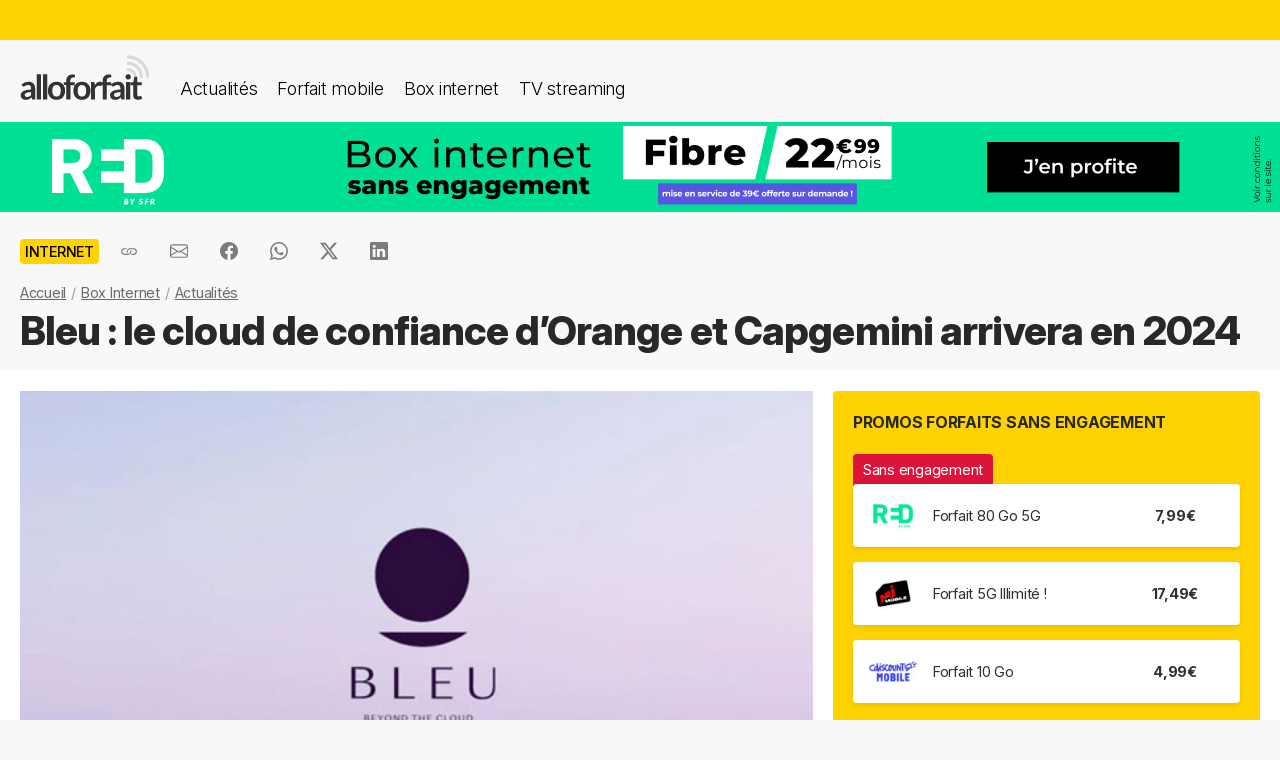

--- FILE ---
content_type: text/html; charset=UTF-8
request_url: https://alloforfait.fr/internet/news/103380-bleu-cloud-confiance-orange-capgemini-arrivera-2024.html
body_size: 18003
content:
<!doctype html>
<html lang="fr-FR">
<head>

<!-- Google tag (gtag.js) -->
<script async src="https://www.googletagmanager.com/gtag/js?id=G-CCB7CYFL6K"></script>
<script>
  window.dataLayer = window.dataLayer || [];
  function gtag(){dataLayer.push(arguments);}
  gtag('js', new Date());

  gtag('config', 'G-CCB7CYFL6K');
</script>

	<meta charset="UTF-8">
	<meta name="viewport" content="width=device-width, initial-scale=1">
	<meta name="theme-color" content="#FFD301">
	<link rel="profile" href="https://gmpg.org/xfn/11">
							<title>Bleu : le cloud de confiance d’Orange et Capgemini arrivera en 2024 - alloforfait.fr</title>
<link data-rocket-prefetch href="https://www.googletagmanager.com" rel="dns-prefetch">

	<!-- Start WP head -->
	<meta name='robots' content='index, follow, max-image-preview:large, max-snippet:-1, max-video-preview:-1' />

	<!-- This site is optimized with the Yoast SEO plugin v26.8 - https://yoast.com/product/yoast-seo-wordpress/ -->
	<link rel="canonical" href="https://alloforfait.fr/internet/news/103380-bleu-cloud-confiance-orange-capgemini-arrivera-2024.html" />
	<meta property="og:locale" content="fr_FR" />
	<meta property="og:type" content="article" />
	<meta property="og:title" content="Bleu : le cloud de confiance d’Orange et Capgemini arrivera en 2024 - alloforfait.fr" />
	<meta property="og:description" content="Orange et Capgemini ont annoncé le lancement d&rsquo;un cloud de confiance qui portera le nom de Bleu. Il sera pleinement opérationnel en 2024, après des débuts à la fin de cette année. Un peu plus d&rsquo;un an après l&rsquo;annonce, Orange et Capgemini ont donné des nouvelles de leur coentreprise, Bleu. Ce « cloud de confiance » devrait [&hellip;]" />
	<meta property="og:url" content="https://alloforfait.fr/internet/news/103380-bleu-cloud-confiance-orange-capgemini-arrivera-2024.html" />
	<meta property="og:site_name" content="alloforfait.fr" />
	<meta property="article:publisher" content="https://www.facebook.com/alloforfait/" />
	<meta property="article:published_time" content="2022-06-24T08:30:15+00:00" />
	<meta property="article:modified_time" content="2022-06-24T08:34:09+00:00" />
	<meta property="og:image" content="https://alloforfait.fr/wp-content/uploads/2022/06/Bleu-cloud.jpg" />
	<meta property="og:image:width" content="600" />
	<meta property="og:image:height" content="400" />
	<meta property="og:image:type" content="image/jpeg" />
	<meta name="author" content="Geoffrey Thomassin" />
	<meta name="twitter:card" content="summary_large_image" />
	<meta name="twitter:creator" content="@alloforfait" />
	<meta name="twitter:site" content="@alloforfait" />
	<meta name="twitter:label1" content="Écrit par" />
	<meta name="twitter:data1" content="Geoffrey Thomassin" />
	<meta name="twitter:label2" content="Durée de lecture estimée" />
	<meta name="twitter:data2" content="3 minutes" />
	<script type="application/ld+json" class="yoast-schema-graph">{"@context":"https://schema.org","@graph":[{"@type":"NewsArticle","@id":"https://alloforfait.fr/internet/news/103380-bleu-cloud-confiance-orange-capgemini-arrivera-2024.html#article","isPartOf":{"@id":"https://alloforfait.fr/internet/news/103380-bleu-cloud-confiance-orange-capgemini-arrivera-2024.html"},"author":{"name":"Geoffrey Thomassin","@id":"https://alloforfait.fr/#/schema/person/b8d93550df605b374df746a1e297ff87"},"headline":"Bleu : le cloud de confiance d’Orange et Capgemini arrivera en 2024","datePublished":"2022-06-24T08:30:15+00:00","dateModified":"2022-06-24T08:34:09+00:00","mainEntityOfPage":{"@id":"https://alloforfait.fr/internet/news/103380-bleu-cloud-confiance-orange-capgemini-arrivera-2024.html"},"wordCount":411,"commentCount":0,"publisher":{"@id":"https://alloforfait.fr/#organization"},"image":{"@id":"https://alloforfait.fr/internet/news/103380-bleu-cloud-confiance-orange-capgemini-arrivera-2024.html#primaryimage"},"thumbnailUrl":"https://alloforfait.fr/wp-content/uploads/2022/06/Bleu-cloud.jpg","articleSection":["Internet"],"inLanguage":"fr-FR","potentialAction":[{"@type":"CommentAction","name":"Comment","target":["https://alloforfait.fr/internet/news/103380-bleu-cloud-confiance-orange-capgemini-arrivera-2024.html#respond"]}],"copyrightYear":"2022","copyrightHolder":{"@id":"https://alloforfait.fr/#organization"}},{"@type":"WebPage","@id":"https://alloforfait.fr/internet/news/103380-bleu-cloud-confiance-orange-capgemini-arrivera-2024.html","url":"https://alloforfait.fr/internet/news/103380-bleu-cloud-confiance-orange-capgemini-arrivera-2024.html","name":"Bleu : le cloud de confiance d’Orange et Capgemini arrivera en 2024 - alloforfait.fr","isPartOf":{"@id":"https://alloforfait.fr/#website"},"primaryImageOfPage":{"@id":"https://alloforfait.fr/internet/news/103380-bleu-cloud-confiance-orange-capgemini-arrivera-2024.html#primaryimage"},"image":{"@id":"https://alloforfait.fr/internet/news/103380-bleu-cloud-confiance-orange-capgemini-arrivera-2024.html#primaryimage"},"thumbnailUrl":"https://alloforfait.fr/wp-content/uploads/2022/06/Bleu-cloud.jpg","datePublished":"2022-06-24T08:30:15+00:00","dateModified":"2022-06-24T08:34:09+00:00","breadcrumb":{"@id":"https://alloforfait.fr/internet/news/103380-bleu-cloud-confiance-orange-capgemini-arrivera-2024.html#breadcrumb"},"inLanguage":"fr-FR","potentialAction":[{"@type":"ReadAction","target":["https://alloforfait.fr/internet/news/103380-bleu-cloud-confiance-orange-capgemini-arrivera-2024.html"]}]},{"@type":"ImageObject","inLanguage":"fr-FR","@id":"https://alloforfait.fr/internet/news/103380-bleu-cloud-confiance-orange-capgemini-arrivera-2024.html#primaryimage","url":"https://alloforfait.fr/wp-content/uploads/2022/06/Bleu-cloud.jpg","contentUrl":"https://alloforfait.fr/wp-content/uploads/2022/06/Bleu-cloud.jpg","width":600,"height":400},{"@type":"BreadcrumbList","@id":"https://alloforfait.fr/internet/news/103380-bleu-cloud-confiance-orange-capgemini-arrivera-2024.html#breadcrumb","itemListElement":[{"@type":"ListItem","position":1,"name":"Accueil","item":"https://alloforfait.fr/"},{"@type":"ListItem","position":2,"name":"Box Internet","item":"https://alloforfait.fr/internet"},{"@type":"ListItem","position":3,"name":"Actualités","item":"https://alloforfait.fr/internet/news"},{"@type":"ListItem","position":4,"name":"Bleu : le cloud de confiance d’Orange et Capgemini arrivera en 2024"}]},{"@type":"WebSite","@id":"https://alloforfait.fr/#website","url":"https://alloforfait.fr/","name":"alloforfait.fr","description":"","publisher":{"@id":"https://alloforfait.fr/#organization"},"potentialAction":[{"@type":"SearchAction","target":{"@type":"EntryPoint","urlTemplate":"https://alloforfait.fr/?s={search_term_string}"},"query-input":{"@type":"PropertyValueSpecification","valueRequired":true,"valueName":"search_term_string"}}],"inLanguage":"fr-FR"},{"@type":"Organization","@id":"https://alloforfait.fr/#organization","name":"alloforfait.fr","url":"https://alloforfait.fr/","logo":{"@type":"ImageObject","inLanguage":"fr-FR","@id":"https://alloforfait.fr/#/schema/logo/image/","url":"https://alloforfait.fr/wp-content/uploads/2025/03/alloforfaitsquare.jpg","contentUrl":"https://alloforfait.fr/wp-content/uploads/2025/03/alloforfaitsquare.jpg","width":2000,"height":2000,"caption":"alloforfait.fr"},"image":{"@id":"https://alloforfait.fr/#/schema/logo/image/"},"sameAs":["https://www.facebook.com/alloforfait/","https://x.com/alloforfait"],"description":"allorfait.fr vous aide à comparer les forfaits mobile ou les offres box internet et vous permet de suivre toute l'actualité du monde des télécoms","slogan":"Comparez les forfaits mobile et les offres box internet"},{"@type":"Person","@id":"https://alloforfait.fr/#/schema/person/b8d93550df605b374df746a1e297ff87","name":"Geoffrey Thomassin","description":"Spécialiste des technologies 4G, ADSL et Fibre"}]}</script>
	<!-- / Yoast SEO plugin. -->



<link rel="alternate" type="application/rss+xml" title="Flux RSS principal" href="https://alloforfait.fr/feed" />
<link rel="alternate" title="oEmbed (JSON)" type="application/json+oembed" href="https://alloforfait.fr/wp-json/oembed/1.0/embed?url=https%3A%2F%2Falloforfait.fr%2Finternet%2Fnews%2F103380-bleu-cloud-confiance-orange-capgemini-arrivera-2024.html" />
<link rel="alternate" title="oEmbed (XML)" type="text/xml+oembed" href="https://alloforfait.fr/wp-json/oembed/1.0/embed?url=https%3A%2F%2Falloforfait.fr%2Finternet%2Fnews%2F103380-bleu-cloud-confiance-orange-capgemini-arrivera-2024.html&#038;format=xml" />
<style id='wp-img-auto-sizes-contain-inline-css'>
img:is([sizes=auto i],[sizes^="auto," i]){contain-intrinsic-size:3000px 1500px}
/*# sourceURL=wp-img-auto-sizes-contain-inline-css */
</style>
<style id='wp-emoji-styles-inline-css'>

	img.wp-smiley, img.emoji {
		display: inline !important;
		border: none !important;
		box-shadow: none !important;
		height: 1em !important;
		width: 1em !important;
		margin: 0 0.07em !important;
		vertical-align: -0.1em !important;
		background: none !important;
		padding: 0 !important;
	}
/*# sourceURL=wp-emoji-styles-inline-css */
</style>
<style id='classic-theme-styles-inline-css'>
/*! This file is auto-generated */
.wp-block-button__link{color:#fff;background-color:#32373c;border-radius:9999px;box-shadow:none;text-decoration:none;padding:calc(.667em + 2px) calc(1.333em + 2px);font-size:1.125em}.wp-block-file__button{background:#32373c;color:#fff;text-decoration:none}
/*# sourceURL=/wp-includes/css/classic-themes.min.css */
</style>
<link data-minify="1" rel='stylesheet' id='table-sorter-custom-css-css' href='https://alloforfait.fr/wp-content/cache/min/1/wp-content/plugins/table-sorter/wp-style.css?ver=1768907104' media='all' />
<style id='ez-toc-exclude-toggle-css-inline-css'>
#ez-toc-container input[type="checkbox"]:checked + nav, #ez-toc-widget-container input[type="checkbox"]:checked + nav {opacity: 0;max-height: 0;border: none;display: none;}
/*# sourceURL=ez-toc-exclude-toggle-css-inline-css */
</style>
<link data-minify="1" rel='stylesheet' id='af16-style-css' href='https://alloforfait.fr/wp-content/cache/min/1/wp-content/themes/af16/style.css?ver=1768907104' media='all' />
<style id='rocket-lazyload-inline-css'>
.rll-youtube-player{position:relative;padding-bottom:56.23%;height:0;overflow:hidden;max-width:100%;}.rll-youtube-player:focus-within{outline: 2px solid currentColor;outline-offset: 5px;}.rll-youtube-player iframe{position:absolute;top:0;left:0;width:100%;height:100%;z-index:100;background:0 0}.rll-youtube-player img{bottom:0;display:block;left:0;margin:auto;max-width:100%;width:100%;position:absolute;right:0;top:0;border:none;height:auto;-webkit-transition:.4s all;-moz-transition:.4s all;transition:.4s all}.rll-youtube-player img:hover{-webkit-filter:brightness(75%)}.rll-youtube-player .play{height:100%;width:100%;left:0;top:0;position:absolute;background:url(https://alloforfait.fr/wp-content/plugins/wp-rocket/assets/img/youtube.png) no-repeat center;background-color: transparent !important;cursor:pointer;border:none;}
/*# sourceURL=rocket-lazyload-inline-css */
</style>
<script src="https://alloforfait.fr/wp-includes/js/jquery/jquery.min.js?ver=3.7.1" id="jquery-core-js" data-rocket-defer defer></script>
<script src="https://alloforfait.fr/wp-includes/js/jquery/jquery-migrate.min.js?ver=3.4.1" id="jquery-migrate-js" data-rocket-defer defer></script>
<script src="https://alloforfait.fr/wp-content/plugins/table-sorter/jquery.tablesorter.min.js?ver=6.9" id="table-sorter-js" data-rocket-defer defer></script>
<script data-minify="1" src="https://alloforfait.fr/wp-content/cache/min/1/wp-content/plugins/table-sorter/jquery.metadata.js?ver=1768907104" id="table-sorter-metadata-js" data-rocket-defer defer></script>
<script data-minify="1" src="https://alloforfait.fr/wp-content/cache/min/1/wp-content/plugins/table-sorter/wp-script.js?ver=1768907104" id="table-sorter-custom-js-js" data-rocket-defer defer></script>
<link rel="https://api.w.org/" href="https://alloforfait.fr/wp-json/" /><link rel="alternate" title="JSON" type="application/json" href="https://alloforfait.fr/wp-json/wp/v2/posts/103380" /><link rel="EditURI" type="application/rsd+xml" title="RSD" href="https://alloforfait.fr/xmlrpc.php?rsd" />
<meta name="generator" content="WordPress 6.9" />
<link rel='shortlink' href='https://alloforfait.fr/?p=103380' />
  <script data-minify="1" src="https://alloforfait.fr/wp-content/cache/min/1/sdks/web/v16/OneSignalSDK.page.js?ver=1768907104" defer></script>
  <script>
          window.OneSignalDeferred = window.OneSignalDeferred || [];
          OneSignalDeferred.push(async function(OneSignal) {
            await OneSignal.init({
              appId: "e5a05390-f178-4728-84c7-2bec5485c1ee",
              serviceWorkerOverrideForTypical: true,
              path: "https://alloforfait.fr/wp-content/plugins/onesignal-free-web-push-notifications/sdk_files/",
              serviceWorkerParam: { scope: "/wp-content/plugins/onesignal-free-web-push-notifications/sdk_files/push/onesignal/" },
              serviceWorkerPath: "OneSignalSDKWorker.js",
            });
          });

          // Unregister the legacy OneSignal service worker to prevent scope conflicts
          if (navigator.serviceWorker) {
            navigator.serviceWorker.getRegistrations().then((registrations) => {
              // Iterate through all registered service workers
              registrations.forEach((registration) => {
                // Check the script URL to identify the specific service worker
                if (registration.active && registration.active.scriptURL.includes('OneSignalSDKWorker.js.php')) {
                  // Unregister the service worker
                  registration.unregister().then((success) => {
                    if (success) {
                      console.log('OneSignalSW: Successfully unregistered:', registration.active.scriptURL);
                    } else {
                      console.log('OneSignalSW: Failed to unregister:', registration.active.scriptURL);
                    }
                  });
                }
              });
            }).catch((error) => {
              console.error('Error fetching service worker registrations:', error);
            });
        }
        </script>
<link rel="pingback" href="https://alloforfait.fr/xmlrpc.php"><link rel="icon" href="https://alloforfait.fr/wp-content/uploads/2025/01/cropped-iconaf-32x32.png" sizes="32x32" />
<link rel="icon" href="https://alloforfait.fr/wp-content/uploads/2025/01/cropped-iconaf-192x192.png" sizes="192x192" />
<link rel="apple-touch-icon" href="https://alloforfait.fr/wp-content/uploads/2025/01/cropped-iconaf-180x180.png" />
<meta name="msapplication-TileImage" content="https://alloforfait.fr/wp-content/uploads/2025/01/cropped-iconaf-270x270.png" />
<noscript><style id="rocket-lazyload-nojs-css">.rll-youtube-player, [data-lazy-src]{display:none !important;}</style></noscript>	<!-- End WP head -->
	
<style id='global-styles-inline-css'>
:root{--wp--preset--aspect-ratio--square: 1;--wp--preset--aspect-ratio--4-3: 4/3;--wp--preset--aspect-ratio--3-4: 3/4;--wp--preset--aspect-ratio--3-2: 3/2;--wp--preset--aspect-ratio--2-3: 2/3;--wp--preset--aspect-ratio--16-9: 16/9;--wp--preset--aspect-ratio--9-16: 9/16;--wp--preset--color--black: #000000;--wp--preset--color--cyan-bluish-gray: #abb8c3;--wp--preset--color--white: #ffffff;--wp--preset--color--pale-pink: #f78da7;--wp--preset--color--vivid-red: #cf2e2e;--wp--preset--color--luminous-vivid-orange: #ff6900;--wp--preset--color--luminous-vivid-amber: #fcb900;--wp--preset--color--light-green-cyan: #7bdcb5;--wp--preset--color--vivid-green-cyan: #00d084;--wp--preset--color--pale-cyan-blue: #8ed1fc;--wp--preset--color--vivid-cyan-blue: #0693e3;--wp--preset--color--vivid-purple: #9b51e0;--wp--preset--gradient--vivid-cyan-blue-to-vivid-purple: linear-gradient(135deg,rgb(6,147,227) 0%,rgb(155,81,224) 100%);--wp--preset--gradient--light-green-cyan-to-vivid-green-cyan: linear-gradient(135deg,rgb(122,220,180) 0%,rgb(0,208,130) 100%);--wp--preset--gradient--luminous-vivid-amber-to-luminous-vivid-orange: linear-gradient(135deg,rgb(252,185,0) 0%,rgb(255,105,0) 100%);--wp--preset--gradient--luminous-vivid-orange-to-vivid-red: linear-gradient(135deg,rgb(255,105,0) 0%,rgb(207,46,46) 100%);--wp--preset--gradient--very-light-gray-to-cyan-bluish-gray: linear-gradient(135deg,rgb(238,238,238) 0%,rgb(169,184,195) 100%);--wp--preset--gradient--cool-to-warm-spectrum: linear-gradient(135deg,rgb(74,234,220) 0%,rgb(151,120,209) 20%,rgb(207,42,186) 40%,rgb(238,44,130) 60%,rgb(251,105,98) 80%,rgb(254,248,76) 100%);--wp--preset--gradient--blush-light-purple: linear-gradient(135deg,rgb(255,206,236) 0%,rgb(152,150,240) 100%);--wp--preset--gradient--blush-bordeaux: linear-gradient(135deg,rgb(254,205,165) 0%,rgb(254,45,45) 50%,rgb(107,0,62) 100%);--wp--preset--gradient--luminous-dusk: linear-gradient(135deg,rgb(255,203,112) 0%,rgb(199,81,192) 50%,rgb(65,88,208) 100%);--wp--preset--gradient--pale-ocean: linear-gradient(135deg,rgb(255,245,203) 0%,rgb(182,227,212) 50%,rgb(51,167,181) 100%);--wp--preset--gradient--electric-grass: linear-gradient(135deg,rgb(202,248,128) 0%,rgb(113,206,126) 100%);--wp--preset--gradient--midnight: linear-gradient(135deg,rgb(2,3,129) 0%,rgb(40,116,252) 100%);--wp--preset--font-size--small: 13px;--wp--preset--font-size--medium: 20px;--wp--preset--font-size--large: 36px;--wp--preset--font-size--x-large: 42px;--wp--preset--spacing--20: 0.44rem;--wp--preset--spacing--30: 0.67rem;--wp--preset--spacing--40: 1rem;--wp--preset--spacing--50: 1.5rem;--wp--preset--spacing--60: 2.25rem;--wp--preset--spacing--70: 3.38rem;--wp--preset--spacing--80: 5.06rem;--wp--preset--shadow--natural: 6px 6px 9px rgba(0, 0, 0, 0.2);--wp--preset--shadow--deep: 12px 12px 50px rgba(0, 0, 0, 0.4);--wp--preset--shadow--sharp: 6px 6px 0px rgba(0, 0, 0, 0.2);--wp--preset--shadow--outlined: 6px 6px 0px -3px rgb(255, 255, 255), 6px 6px rgb(0, 0, 0);--wp--preset--shadow--crisp: 6px 6px 0px rgb(0, 0, 0);}:where(.is-layout-flex){gap: 0.5em;}:where(.is-layout-grid){gap: 0.5em;}body .is-layout-flex{display: flex;}.is-layout-flex{flex-wrap: wrap;align-items: center;}.is-layout-flex > :is(*, div){margin: 0;}body .is-layout-grid{display: grid;}.is-layout-grid > :is(*, div){margin: 0;}:where(.wp-block-columns.is-layout-flex){gap: 2em;}:where(.wp-block-columns.is-layout-grid){gap: 2em;}:where(.wp-block-post-template.is-layout-flex){gap: 1.25em;}:where(.wp-block-post-template.is-layout-grid){gap: 1.25em;}.has-black-color{color: var(--wp--preset--color--black) !important;}.has-cyan-bluish-gray-color{color: var(--wp--preset--color--cyan-bluish-gray) !important;}.has-white-color{color: var(--wp--preset--color--white) !important;}.has-pale-pink-color{color: var(--wp--preset--color--pale-pink) !important;}.has-vivid-red-color{color: var(--wp--preset--color--vivid-red) !important;}.has-luminous-vivid-orange-color{color: var(--wp--preset--color--luminous-vivid-orange) !important;}.has-luminous-vivid-amber-color{color: var(--wp--preset--color--luminous-vivid-amber) !important;}.has-light-green-cyan-color{color: var(--wp--preset--color--light-green-cyan) !important;}.has-vivid-green-cyan-color{color: var(--wp--preset--color--vivid-green-cyan) !important;}.has-pale-cyan-blue-color{color: var(--wp--preset--color--pale-cyan-blue) !important;}.has-vivid-cyan-blue-color{color: var(--wp--preset--color--vivid-cyan-blue) !important;}.has-vivid-purple-color{color: var(--wp--preset--color--vivid-purple) !important;}.has-black-background-color{background-color: var(--wp--preset--color--black) !important;}.has-cyan-bluish-gray-background-color{background-color: var(--wp--preset--color--cyan-bluish-gray) !important;}.has-white-background-color{background-color: var(--wp--preset--color--white) !important;}.has-pale-pink-background-color{background-color: var(--wp--preset--color--pale-pink) !important;}.has-vivid-red-background-color{background-color: var(--wp--preset--color--vivid-red) !important;}.has-luminous-vivid-orange-background-color{background-color: var(--wp--preset--color--luminous-vivid-orange) !important;}.has-luminous-vivid-amber-background-color{background-color: var(--wp--preset--color--luminous-vivid-amber) !important;}.has-light-green-cyan-background-color{background-color: var(--wp--preset--color--light-green-cyan) !important;}.has-vivid-green-cyan-background-color{background-color: var(--wp--preset--color--vivid-green-cyan) !important;}.has-pale-cyan-blue-background-color{background-color: var(--wp--preset--color--pale-cyan-blue) !important;}.has-vivid-cyan-blue-background-color{background-color: var(--wp--preset--color--vivid-cyan-blue) !important;}.has-vivid-purple-background-color{background-color: var(--wp--preset--color--vivid-purple) !important;}.has-black-border-color{border-color: var(--wp--preset--color--black) !important;}.has-cyan-bluish-gray-border-color{border-color: var(--wp--preset--color--cyan-bluish-gray) !important;}.has-white-border-color{border-color: var(--wp--preset--color--white) !important;}.has-pale-pink-border-color{border-color: var(--wp--preset--color--pale-pink) !important;}.has-vivid-red-border-color{border-color: var(--wp--preset--color--vivid-red) !important;}.has-luminous-vivid-orange-border-color{border-color: var(--wp--preset--color--luminous-vivid-orange) !important;}.has-luminous-vivid-amber-border-color{border-color: var(--wp--preset--color--luminous-vivid-amber) !important;}.has-light-green-cyan-border-color{border-color: var(--wp--preset--color--light-green-cyan) !important;}.has-vivid-green-cyan-border-color{border-color: var(--wp--preset--color--vivid-green-cyan) !important;}.has-pale-cyan-blue-border-color{border-color: var(--wp--preset--color--pale-cyan-blue) !important;}.has-vivid-cyan-blue-border-color{border-color: var(--wp--preset--color--vivid-cyan-blue) !important;}.has-vivid-purple-border-color{border-color: var(--wp--preset--color--vivid-purple) !important;}.has-vivid-cyan-blue-to-vivid-purple-gradient-background{background: var(--wp--preset--gradient--vivid-cyan-blue-to-vivid-purple) !important;}.has-light-green-cyan-to-vivid-green-cyan-gradient-background{background: var(--wp--preset--gradient--light-green-cyan-to-vivid-green-cyan) !important;}.has-luminous-vivid-amber-to-luminous-vivid-orange-gradient-background{background: var(--wp--preset--gradient--luminous-vivid-amber-to-luminous-vivid-orange) !important;}.has-luminous-vivid-orange-to-vivid-red-gradient-background{background: var(--wp--preset--gradient--luminous-vivid-orange-to-vivid-red) !important;}.has-very-light-gray-to-cyan-bluish-gray-gradient-background{background: var(--wp--preset--gradient--very-light-gray-to-cyan-bluish-gray) !important;}.has-cool-to-warm-spectrum-gradient-background{background: var(--wp--preset--gradient--cool-to-warm-spectrum) !important;}.has-blush-light-purple-gradient-background{background: var(--wp--preset--gradient--blush-light-purple) !important;}.has-blush-bordeaux-gradient-background{background: var(--wp--preset--gradient--blush-bordeaux) !important;}.has-luminous-dusk-gradient-background{background: var(--wp--preset--gradient--luminous-dusk) !important;}.has-pale-ocean-gradient-background{background: var(--wp--preset--gradient--pale-ocean) !important;}.has-electric-grass-gradient-background{background: var(--wp--preset--gradient--electric-grass) !important;}.has-midnight-gradient-background{background: var(--wp--preset--gradient--midnight) !important;}.has-small-font-size{font-size: var(--wp--preset--font-size--small) !important;}.has-medium-font-size{font-size: var(--wp--preset--font-size--medium) !important;}.has-large-font-size{font-size: var(--wp--preset--font-size--large) !important;}.has-x-large-font-size{font-size: var(--wp--preset--font-size--x-large) !important;}
/*# sourceURL=global-styles-inline-css */
</style>
<meta name="generator" content="WP Rocket 3.20.3" data-wpr-features="wpr_defer_js wpr_minify_js wpr_lazyload_images wpr_lazyload_iframes wpr_preconnect_external_domains wpr_cache_webp wpr_minify_css wpr_desktop" /></head>

<body class="wp-singular post-template-default single single-post postid-103380 single-format-standard wp-theme-af16 no-sidebar">
<div  id="page" class="site">
	<a class="skip-link screen-reader-text" href="#primary">Skip to content</a>
		<div  id="topbanner"></div>

    <header  class="menu-container">
        <a href="https://alloforfait.fr/"><img src="data:image/svg+xml,%3Csvg%20xmlns='http://www.w3.org/2000/svg'%20viewBox='0%200%20130%2044'%3E%3C/svg%3E" alt="alloforfait.fr" width="130px" height="44px" class="logo" data-lazy-src="https://alloforfait.fr/wp-content/themes/af16/images/logo.svg" /><noscript><img src="https://alloforfait.fr/wp-content/themes/af16/images/logo.svg" alt="alloforfait.fr" width="130px" height="44px" class="logo" /></noscript></a>
    <nav class="responsive-menu">
        <button class="menu-toggle"></button>
        <div class="menu-links">
            <a href="https://alloforfait.fr/actualites" class="bold">Actualités</a>
            <a href="https://alloforfait.fr/mobile">Forfait mobile</a>
            <a href="https://alloforfait.fr/internet">Box internet</a>
            <a href="https://alloforfait.fr/tv">TV streaming</a>
        </div>
    </nav>        
    </header>
		<div  class="fullbanner" style="text-align: center;"><a href="https://alloforfait.fr/go/red-internet/" target="_blank"><img src="data:image/svg+xml,%3Csvg%20xmlns='http://www.w3.org/2000/svg'%20viewBox='0%200%201280%2090'%3E%3C/svg%3E" width="1280" height="90" style="max-width: 100%; height: auto;" data-lazy-src="https://alloforfait.fr/wp-content/uploads/mea/mea_696f4d8906ee4.jpg"><noscript><img src="https://alloforfait.fr/wp-content/uploads/mea/mea_696f4d8906ee4.jpg" width="1280" height="90" style="max-width: 100%; height: auto;"></noscript></a></div>

	<main  id="primary" class="site-main">

		<article >

<div class="container-transparent is-post">	
	<header class="entry-header">

		<div class="post-meta">
		    <!-- Catégorie cliquable -->
		    <span class="post-category-link">Internet</span>						<div id="sharebut">
	<button  class="shareButton share-api iconApple" style="display: none;" onclick="shareContent()">
		  <span class="tooltip-text">Partager</span>
	</button>
	<button  class="shareButton share-api iconAndroid" style="display: none;" onclick="shareContent()">
		  <span class="tooltip-text">Partager</span>
	</button>  
	
					
					<button  class="copys">
					<span class="icon"></span>
    						<span class="tooltip-text">Copier le lien</span>						
					</button>	
					<button  class="ems">
						<span class="tooltip-text">Envoyer par email</span>						
					</button>
						
					<button  class="fbs">
						<span class="tooltip-text">Partager sur Facebook</span>												
					</button>
					<button  class="was">
						<span class="tooltip-text">Partager via Whatsapp</span>												
					</button>
					<button  class="tws">
						<span class="tooltip-text">Partager sur X (Twitter)</span>												
					</button>		
					<button  class="lkds">
						<span class="tooltip-text">Partager sur Linkedin</span>												
					</button>		
  
				</div>

		    <!-- Texte de publication -->
		</div>
									<nav aria-label="breadcrumbs" id="breadcrumbs"><ol><li><a href="https://alloforfait.fr/">Accueil</a></li>  <li><a href="https://alloforfait.fr/internet">Box Internet</a></li>  <li><a href="https://alloforfait.fr/internet/news">Actualités</a></li></ol></nav>

		<h1 class="entry-title">Bleu : le cloud de confiance d’Orange et Capgemini arrivera en 2024</h1>
			

	</header><!-- .entry-header -->
</div>

<div class="contwhite">
<div id="post-103380" class="container post-103380 post type-post status-publish format-standard has-post-thumbnail hentry category-internet">
	
<div class="article-content">
	<div class="article-main">
	
			<div class="post-thumbnail">
				<img width="600" height="400" src="data:image/svg+xml,%3Csvg%20xmlns='http://www.w3.org/2000/svg'%20viewBox='0%200%20600%20400'%3E%3C/svg%3E" class="attachment-post-size size-post-size wp-post-image" alt="" decoding="async" fetchpriority="high" data-lazy-srcset="https://alloforfait.fr/wp-content/uploads/2022/06/Bleu-cloud.jpg 600w, https://alloforfait.fr/wp-content/uploads/2022/06/Bleu-cloud-300x200.jpg 300w, https://alloforfait.fr/wp-content/uploads/2022/06/Bleu-cloud-240x160.jpg 240w, https://alloforfait.fr/wp-content/uploads/2022/06/Bleu-cloud-180x120.jpg 180w, https://alloforfait.fr/wp-content/uploads/2022/06/Bleu-cloud-60x40.jpg 60w, https://alloforfait.fr/wp-content/uploads/2022/06/Bleu-cloud-120x80.jpg 120w, https://alloforfait.fr/wp-content/uploads/2022/06/Bleu-cloud-160x107.jpg 160w, https://alloforfait.fr/wp-content/uploads/2022/06/Bleu-cloud-420x280.jpg 420w" data-lazy-sizes="(max-width: 600px) 100vw, 600px" data-lazy-src="https://alloforfait.fr/wp-content/uploads/2022/06/Bleu-cloud.jpg" /><noscript><img width="600" height="400" src="https://alloforfait.fr/wp-content/uploads/2022/06/Bleu-cloud.jpg" class="attachment-post-size size-post-size wp-post-image" alt="" decoding="async" fetchpriority="high" srcset="https://alloforfait.fr/wp-content/uploads/2022/06/Bleu-cloud.jpg 600w, https://alloforfait.fr/wp-content/uploads/2022/06/Bleu-cloud-300x200.jpg 300w, https://alloforfait.fr/wp-content/uploads/2022/06/Bleu-cloud-240x160.jpg 240w, https://alloforfait.fr/wp-content/uploads/2022/06/Bleu-cloud-180x120.jpg 180w, https://alloforfait.fr/wp-content/uploads/2022/06/Bleu-cloud-60x40.jpg 60w, https://alloforfait.fr/wp-content/uploads/2022/06/Bleu-cloud-120x80.jpg 120w, https://alloforfait.fr/wp-content/uploads/2022/06/Bleu-cloud-160x107.jpg 160w, https://alloforfait.fr/wp-content/uploads/2022/06/Bleu-cloud-420x280.jpg 420w" sizes="(max-width: 600px) 100vw, 600px" /></noscript>							</div><!-- .post-thumbnail -->

		
	<div class="entry-content">
		<p><strong><img decoding="async" class="alignright size-medium wp-image-103394" src="data:image/svg+xml,%3Csvg%20xmlns='http://www.w3.org/2000/svg'%20viewBox='0%200%20300%20200'%3E%3C/svg%3E" alt="" width="300" height="200" data-lazy-srcset="https://alloforfait.fr/wp-content/uploads/2022/06/Bleu-cloud-300x200.jpg 300w, https://alloforfait.fr/wp-content/uploads/2022/06/Bleu-cloud-240x160.jpg 240w, https://alloforfait.fr/wp-content/uploads/2022/06/Bleu-cloud-180x120.jpg 180w, https://alloforfait.fr/wp-content/uploads/2022/06/Bleu-cloud-60x40.jpg 60w, https://alloforfait.fr/wp-content/uploads/2022/06/Bleu-cloud-120x80.jpg 120w, https://alloforfait.fr/wp-content/uploads/2022/06/Bleu-cloud-160x107.jpg 160w, https://alloforfait.fr/wp-content/uploads/2022/06/Bleu-cloud-420x280.jpg 420w, https://alloforfait.fr/wp-content/uploads/2022/06/Bleu-cloud.jpg 600w" data-lazy-sizes="(max-width: 300px) 100vw, 300px" data-lazy-src="https://alloforfait.fr/wp-content/uploads/2022/06/Bleu-cloud-300x200.jpg" /><noscript><img decoding="async" class="alignright size-medium wp-image-103394" src="https://alloforfait.fr/wp-content/uploads/2022/06/Bleu-cloud-300x200.jpg" alt="" width="300" height="200" srcset="https://alloforfait.fr/wp-content/uploads/2022/06/Bleu-cloud-300x200.jpg 300w, https://alloforfait.fr/wp-content/uploads/2022/06/Bleu-cloud-240x160.jpg 240w, https://alloforfait.fr/wp-content/uploads/2022/06/Bleu-cloud-180x120.jpg 180w, https://alloforfait.fr/wp-content/uploads/2022/06/Bleu-cloud-60x40.jpg 60w, https://alloforfait.fr/wp-content/uploads/2022/06/Bleu-cloud-120x80.jpg 120w, https://alloforfait.fr/wp-content/uploads/2022/06/Bleu-cloud-160x107.jpg 160w, https://alloforfait.fr/wp-content/uploads/2022/06/Bleu-cloud-420x280.jpg 420w, https://alloforfait.fr/wp-content/uploads/2022/06/Bleu-cloud.jpg 600w" sizes="(max-width: 300px) 100vw, 300px" /></noscript>Orange et Capgemini ont annoncé le lancement d&rsquo;un cloud de confiance qui portera le nom de Bleu. Il sera pleinement opérationnel en 2024, après des débuts à la fin de cette année.</strong></p>
<p><a href="https://alloforfait.fr/internet/news/79570-bleu-cloud-confiance-orange-capgemini-base-technologie-microsoft.html">Un peu plus d&rsquo;un an après l&rsquo;annonce</a>, Orange et Capgemini ont donné des nouvelles de leur coentreprise, <strong>Bleu</strong>. Ce « cloud de confiance » devrait « répondre aux besoins de souveraineté de l&rsquo;Etat français, des administrations publiques ». Il sera opérationnel en 2024 mais la future société accompagnera des clients dans la préparation de leur migration dès la fin de cette année.</p>
<p>Depuis l&rsquo;annonce en mai 2021, les deux sociétés françaises ont travaillé main dans la main afin d&rsquo;élaborer le modèle du cloud qui sera proposé et de valider la solution technique fournie par Microsoft. En effet, si Bleu sera entièrement français, la partie logicielle reposera sur une entreprise américaine.</p>
<h2><span class="ez-toc-section" id="Un_an_de_preparation"></span>Un an de préparation<span class="ez-toc-section-end"></span></h2>
<p>Passer une entreprise sur un autre cloud n&rsquo;est pas une mince affaire et cela ne se fait pas en un claquement de doigt. C&rsquo;est pourquoi Bleu s&rsquo;efforcera d&rsquo;accompagner ses clients dans leur transition dès la fin de cette année, soit un an avant le lancement opérationnel.</p>
<p>Un « programme de préparation Bleu » a été mis en place et devra s&rsquo;assurer que les futurs clients de l&rsquo;entreprise soient bien prêts à migrer lors du lancement de la plateforme. Des phases de tests et de pilotes seront mises en place pour que les entreprises puissent se préparer.</p>
<p>Le calendrier évoqué ici est soumis à l&rsquo;approbation des autorités. Si une autorisation met plus de temps que prévu à arriver, le lancement final pourrait se retrouver décalé.</p>
<h2><span class="ez-toc-section" id="Un_ecosysteme_americain_mais_des_donnees_stockees_en_France"></span>Un écosystème américain mais des données stockées en France<span class="ez-toc-section-end"></span></h2>
<p>Dès son lancement en 2024, Bleu proposera les services de Microsoft Azure et de Microsoft 365 à ses clients. Toutefois, là où la société fera la différence, c&rsquo;est sur le stockage des données. Celles-ci seront stockées par Orange et Capgemini exclusivement sur le territoire français avec « de très hautes exigences en matière de résilience et de disponibilité ».</p>
<p>Cela permet à l&rsquo;entreprise de répondre aux exigences SecNumCloud de l&rsquo;Agence nationale de la sécurité des systèmes d&rsquo;information (Anssi).</p>
				<div id="sharebutaf">
					<button  class="shareButton share-api iconApple" style="display: none;" onclick="shareContent()">
						  <span class="tooltip-text">Partager</span>
					</button>
					<button  class="shareButton share-api iconAndroid" style="display: none;" onclick="shareContent()">
						  <span class="tooltip-text">Partager</span>
					</button>  				
					<button  class="copys">
						<span class="tooltip-text">Copier l'url</span>						
					</button>	
					<button  class="ems">
						<span class="tooltip-text">Envoyer par email</span>						
					</button>
						
					<button  class="fbs">
						<span class="tooltip-text">Partager sur Facebook</span>												
					</button>
					<button  class="was">
						<span class="tooltip-text">Partager via Whatsapp</span>												
					</button>
					<button  class="tws">
						<span class="tooltip-text">Partager sur X (Twitter)</span>												
					</button>		
					<button  class="lkds">
						<span class="tooltip-text">Partager sur Linkedin</span>												
					</button>		
				</div>
			<div class="entry-meta">
				<span class="posted-on">Publié le <time class="entry-date published" datetime="2022-06-24T10:30:15+02:00">24 juin 2022</time><time class="updated" datetime="2022-06-24T10:34:09+02:00">24 juin 2022</time></span><span class="byline"> par <span class="author vcard">Geoffrey Thomassin</span></span>			</div>

			


	</div><!-- .entry-content -->

	</div>
	<aside class="article-sidebar">

			
<div class="sidebar-offers">
<span class="side-title">Promos forfaits sans engagement</span>
	<a href="https://alloforfait.fr/go/red-mobile/" class="offer-link has-subt" rel="sponsored noopener" target="_blank"><div class="offer-subtitle">Sans engagement</div><div class="offer-item"><img src="data:image/svg+xml,%3Csvg%20xmlns='http://www.w3.org/2000/svg'%20viewBox='0%200%200%2033'%3E%3C/svg%3E" alt="RED by SFR" width"50px" height="33px" class="offer-logo" data-lazy-src="https://alloforfait.fr/wp-content/uploads/2015/10/red-sfr-240x160.jpg.webp"><noscript><img src="https://alloforfait.fr/wp-content/uploads/2015/10/red-sfr-240x160.jpg.webp" alt="RED by SFR" width"50px" height="33px" class="offer-logo"></noscript><div class="offer-details"><span class="offer-info">Forfait 80 Go 5G</span></div><div class="offer-price">7,99€</div></div></a><a href="https://alloforfait.fr/go/nrj-mobile-forfait-illimite/" class="offer-link" rel="sponsored noopener" target="_blank"><div class="offer-item"><img src="data:image/svg+xml,%3Csvg%20xmlns='http://www.w3.org/2000/svg'%20viewBox='0%200%200%2033'%3E%3C/svg%3E" alt="NRJ Mobile" width"50px" height="33px" class="offer-logo" data-lazy-src="https://alloforfait.fr/wp-content/uploads/2022/11/nrj-mobile-240x160.jpg.webp"><noscript><img src="https://alloforfait.fr/wp-content/uploads/2022/11/nrj-mobile-240x160.jpg.webp" alt="NRJ Mobile" width"50px" height="33px" class="offer-logo"></noscript><div class="offer-details"><span class="offer-info">Forfait 5G Illimité !</span></div><div class="offer-price">17,49€</div></div></a><a href="https://alloforfait.fr/go/cdiscount-mobile/" class="offer-link" rel="sponsored noopener" target="_blank"><div class="offer-item"><img src="data:image/svg+xml,%3Csvg%20xmlns='http://www.w3.org/2000/svg'%20viewBox='0%200%200%2033'%3E%3C/svg%3E" alt="Cdiscount Mobile" width"50px" height="33px" class="offer-logo" data-lazy-src="https://alloforfait.fr/wp-content/uploads/2024/06/cdiscount-mobile-120x80.jpg.webp"><noscript><img src="https://alloforfait.fr/wp-content/uploads/2024/06/cdiscount-mobile-120x80.jpg.webp" alt="Cdiscount Mobile" width"50px" height="33px" class="offer-logo"></noscript><div class="offer-details"><span class="offer-info">Forfait 10 Go</span></div><div class="offer-price">4,99€</div></div></a>
  <a href="https://alloforfait.fr/mobile/comparatif-sans-engagement">Tous les forfaits mobile sans engagement</a>
</div>
<br/>
<div class="sidebar-offers sidebar-offers-box">
<span class="side-title">Offre Box Internet</span>
	<a href="https://alloforfait.fr/go/red-internet/" class="offer-link has-subt" rel="sponsored noopener" target="_blank"><div class="offer-subtitle">Frais de mise en service 39€ offerts sur demande</div><div class="offer-item"><img src="data:image/svg+xml,%3Csvg%20xmlns='http://www.w3.org/2000/svg'%20viewBox='0%200%200%2033'%3E%3C/svg%3E" alt="RED by SFR" width"50px" height="33px" class="offer-logo" data-lazy-src="https://alloforfait.fr/wp-content/uploads/2015/10/red-sfr-240x160.jpg.webp"><noscript><img src="https://alloforfait.fr/wp-content/uploads/2015/10/red-sfr-240x160.jpg.webp" alt="RED by SFR" width"50px" height="33px" class="offer-logo"></noscript><div class="offer-details"><span class="offer-info">RED Fibre 1 Gb/s</span></div><div class="offer-price">22,99€</div></div></a>
  <a href="https://alloforfait.fr/internet/promos">Toutes les promos box internet</a>
</div>



			</aside>
</div></div>
</article><!-- #post-103380 -->

    <div class="social-slider-container">
        <div class="slider-content-wrapper">
            <div class="social-slider">

                <!-- 1. Newsletter -->
                <div class="slide" data-color="#FFD301" data-theme="dark-text">
                    <div class="slide-content">
                        <div class="social-logo"><span class="icon icon-newsletter"></span></div>
                        <div class="social-text"><h3>Abonnez-vous à notre newsletter</h3><p>Recevez nos dernières nouvelles directement dans votre boîte mail.</p></div>
                        <div class="social-cta">    <form action="https://alloforfait.fr/traitement-inscription" 
          method="POST" 
          target="_blank" 
	          class="newsletter-form"
          novalidate>
	                  <input type="email" name="email" placeholder="Votre email" required>
        
        <!-- Champ caché pour éviter les spams -->
        <input type="hidden" name="SOURCEPAGE" id="SOURCEPAGE" value="https://alloforfait.fr/internet/news/103380-bleu-cloud-confiance-orange-capgemini-arrivera-2024.html">

<button type="submit">S'abonner →</button></form></div>
                    </div>
                </div>

                <!-- 2. Twitter (X) -->
                <div class="slide" data-color="#000000">
                    <div class="slide-content">
                        <div class="social-logo"><span class="icon icon-twitter"></span></div>
                        <div class="social-text"><h3>Suivez-nous sur X (Twitter)</h3><p>Ne manquez pas nos tweets et discussions passionnantes.</p></div>
                        <div class="social-cta"><a href="https://x.com/alloforfait" class="social-button" target="_blank">Suivre →</a></div>
                    </div>
                </div>

                <!-- 3. Google Actu -->
                <div class="slide" data-color="#DB4437">
                    <div class="slide-content">
                        <div class="social-logo"><span class="icon icon-google-actu"></span></div>
                        <div class="social-text"><h3>Suivez-nous sur Google Actualités</h3><p>Toutes nos publications au même endroit, pour ne rien rater.</p></div>
                        <div class="social-cta"><a href="https://news.google.com/publications/CAAqKQgKIiNDQklTRkFnTWFoQUtEbUZzYkc5bWIzSm1ZV2wwTG1aeUtBQVAB?hl=fr&gl=FR&ceid=FR%3Afr" class="social-button" target="_blank">S'abonner →</a></div>
                    </div>
                </div>
                
                <!-- 4. Facebook -->
                <div class="slide" data-color="#1877F2">
                    <div class="slide-content">
                        <div class="social-logo"><span class="icon icon-facebook"></span></div>
                        <div class="social-text"><h3>Aimez notre page Facebook</h3><p>Interagissez avec notre communauté grandissante.</p></div>
                        <div class="social-cta"><a href="https://www.facebook.com/alloforfait/" class="social-button" target="_blank">Aimer →</a></div>
                    </div>
                </div>

                <!-- 5. Telegram -->
                <div class="slide" data-color="#0088cc">
                    <div class="slide-content">
                        <div class="social-logo"><span class="icon icon-telegram"></span></div>
                        <div class="social-text"><h3>Rejoignez-nous sur Telegram</h3><p>Restez connecté avec nos dernières actualités en temps réel.</p></div>
                        <div class="social-cta"><a href="https://t.me/alloforfaitfr" class="social-button" target="_blank">Rejoindre →</a></div>
                    </div>
                </div>
                

                <!-- 7. Bluesky -->
                <div class="slide" data-color="#1185FE">
                    <div class="slide-content">
                        <div class="social-logo"><span class="icon icon-bluesky"></span></div>
                        <div class="social-text"><h3>Retrouvez-nous sur Bluesky</h3><p>Découvrez notre communauté décentralisée.</p></div>
                        <div class="social-cta"><a href="https://bsky.app/profile/alloforfait.fr" class="social-button" target="_blank">Découvrir →</a></div>
                    </div>
                </div>

            </div>
        </div>
        
        <div class="slider-controls">
            <button class="slider-prev">
                <svg xmlns="http://www.w3.org/2000/svg" width="1em" height="1em" fill="currentColor" viewBox="0 0 16 16">
                  <path fill-rule="evenodd" d="M11.354 1.646a.5.5 0 0 1 0 .708L5.707 8l5.647 5.646a.5.5 0 0 1-.708.708l-6-6a.5.5 0 0 1 0-.708l6-6a.5.5 0 0 1 .708 0z"/>
                </svg>
            </button>
            <div class="slider-nav-icons">
                <button class="nav-icon newsletter active" data-slide="0"><span class="icon icon-newsletter"></span></button>
                <button class="nav-icon twitter" data-slide="1"><span class="icon icon-twitter"></span></button>
                <button class="nav-icon google-actu" data-slide="2"><span class="icon icon-google-actu"></span></button>
                <button class="nav-icon facebook" data-slide="3"><span class="icon icon-facebook"></span></button>
                <button class="nav-icon telegram" data-slide="4"><span class="icon icon-telegram"></span></button>

                <button class="nav-icon bluesky" data-slide="6"><span class="icon icon-bluesky"></span></button>
            </div>
            <button class="slider-next">
                <svg xmlns="http://www.w3.org/2000/svg" width="1em" height="1em" fill="currentColor" viewBox="0 0 16 16">
                  <path fill-rule="evenodd" d="M4.646 1.646a.5.5 0 0 1 .708 0l6 6a.5.5 0 0 1 0 .708l-6 6a.5.5 0 0 1-.708-.708L10.293 8 4.646 2.354a.5.5 0 0 1 0-.708z"/>
                </svg>
            </button>
        </div>
    </div>
    <!-- FIN DU COMPOSANT SLIDER -->


    <!-- Script du slider (placé avant la fin du body) -->
    <script>
document.addEventListener('DOMContentLoaded', function() {
    const allSliders = document.querySelectorAll('.social-slider-container');

    allSliders.forEach(sliderContainer => {
        const slider = sliderContainer.querySelector('.social-slider');
        const slides = sliderContainer.querySelectorAll('.slide');
        const navIcons = sliderContainer.querySelectorAll('.nav-icon');
        const prevBtn = sliderContainer.querySelector('.slider-prev');
        const nextBtn = sliderContainer.querySelector('.slider-next');
        
        // AJOUT : On cherche les éléments du formulaire de newsletter
        const newsletterForm = sliderContainer.querySelector('.newsletter-form');
        const emailInput = newsletterForm ? newsletterForm.querySelector('input[type="email"]') : null;

        if (!slider || slides.length === 0) return;
        
        let currentSlide = 0;
        const slideCount = slides.length;
        let slideInterval;
        
        // AJOUT : Un drapeau pour savoir si le champ email est focus
        let isInputFocused = false;

        function goToSlide(index, isAuto = false) {
            // ... (cette fonction ne change pas)
            if (index < 0 || index >= slideCount) return;
            slider.style.transform = `translateX(-${index * 100}%)`;
            currentSlide = index;
            const newColor = slides[index].dataset.color;
            sliderContainer.style.backgroundColor = newColor;
            if (slides[index].dataset.theme === 'dark-text') { sliderContainer.classList.add('theme-dark-text'); } else { sliderContainer.classList.remove('theme-dark-text'); }
            navIcons.forEach(icon => icon.classList.remove('active'));
            if (navIcons[index]) navIcons[index].classList.add('active');
            if (!isAuto) { resetAutoSlide(); }
        }
        
        function startAutoSlide() {
            // ... (cette fonction ne change pas)
            clearInterval(slideInterval);
            slideInterval = setInterval(() => { goToSlide((currentSlide + 1) % slideCount, true); }, 5000);
        }

        function stopAutoSlide() {
            // ... (cette fonction ne change pas)
            clearInterval(slideInterval);
        }

        function resetAutoSlide() {
            stopAutoSlide();
            if (sliderContainer.isIntersecting) { startAutoSlide(); }
        }

        navIcons.forEach(icon => { icon.addEventListener('click', function() { goToSlide(parseInt(this.dataset.slide)); }); });
        if (nextBtn) nextBtn.addEventListener('click', () => { goToSlide((currentSlide + 1) % slideCount); });
        if (prevBtn) prevBtn.addEventListener('click', () => { goToSlide((currentSlide - 1 + slideCount) % slideCount); });
        
        sliderContainer.addEventListener('mouseenter', stopAutoSlide);

        // MODIFICATION : La fonction mouseleave vérifie maintenant si l'input est focus
        sliderContainer.addEventListener('mouseleave', () => {
            // On ne relance le slider que si l'input n'est pas focus
            if (sliderContainer.isIntersecting && !isInputFocused) {
               startAutoSlide();
            }
        });

        // AJOUT : Logique pour mettre en pause le slider avec le formulaire
        if (emailInput && newsletterForm) {
            // Quand l'utilisateur clique dans le champ
            emailInput.addEventListener('focus', () => {
                isInputFocused = true;
                stopAutoSlide();
            });

            // Quand l'utilisateur clique en dehors du champ
            emailInput.addEventListener('blur', () => {
                isInputFocused = false;
                // On relance le slider si la souris n'est plus sur le conteneur
                // et que le slider est visible à l'écran.
                if (sliderContainer.isIntersecting) {
                   startAutoSlide();
                }
            });

        }
        
        const observer = new IntersectionObserver((entries) => {
            const entry = entries[0];
            sliderContainer.isIntersecting = entry.isIntersecting;
            if (entry.isIntersecting) {
                // MODIFICATION : On ne relance que si l'input n'est pas focus
                if (!isInputFocused) {
                    startAutoSlide();
                }
            } else {
                stopAutoSlide();
            }
        }, { threshold: 0.5 });

        observer.observe(sliderContainer);
        
        goToSlide(0);
    });
});    </script>

<h2 class="title-free">Dernières actualités</h2>
<div id="last" class="container-transparent">

<div class="recent-posts-grid">    
        <a href="https://alloforfait.fr/mobile/smartphones/news/149147-le-retour-inattendu-de-windows-phone-le-nexphone-fait-tourner-android-linux-et-windows-11.html" class="recent-post-item">
            <div class="recent-post-thumb">
                <img width="300" height="164" src="data:image/svg+xml,%3Csvg%20xmlns='http://www.w3.org/2000/svg'%20viewBox='0%200%20300%20164'%3E%3C/svg%3E" class="attachment-medium size-medium wp-post-image" alt="Nexphone" decoding="async" data-lazy-srcset="https://alloforfait.fr/wp-content/uploads/2026/01/nexphone-os-300x164.png.webp 300w,https://alloforfait.fr/wp-content/uploads/2026/01/nexphone-os-1024x560.png.webp 1024w,https://alloforfait.fr/wp-content/uploads/2026/01/nexphone-os-768x420.png.webp 768w,https://alloforfait.fr/wp-content/uploads/2026/01/nexphone-os-800x437.png.webp 800w,https://alloforfait.fr/wp-content/uploads/2026/01/nexphone-os.png.webp 1098w" data-lazy-sizes="(max-width: 300px) 100vw, 300px" data-lazy-src="https://alloforfait.fr/wp-content/uploads/2026/01/nexphone-os-300x164.png.webp" /><noscript><img width="300" height="164" src="https://alloforfait.fr/wp-content/uploads/2026/01/nexphone-os-300x164.png.webp" class="attachment-medium size-medium wp-post-image" alt="Nexphone" decoding="async" srcset="https://alloforfait.fr/wp-content/uploads/2026/01/nexphone-os-300x164.png.webp 300w,https://alloforfait.fr/wp-content/uploads/2026/01/nexphone-os-1024x560.png.webp 1024w,https://alloforfait.fr/wp-content/uploads/2026/01/nexphone-os-768x420.png.webp 768w,https://alloforfait.fr/wp-content/uploads/2026/01/nexphone-os-800x437.png.webp 800w,https://alloforfait.fr/wp-content/uploads/2026/01/nexphone-os.png.webp 1098w" sizes="(max-width: 300px) 100vw, 300px" /></noscript>            </div>
            <div class="recent-post-content">
                <h4>Le retour inattendu de Windows Phone ? Le NexPhone fait tourner Android, Linux et Windows 11</h4>
                <div class="recent-post-meta">
                    <span class="post-date">24 Jan 2026</span>
                    <span class="post-category">Smartphones</span>                </div>
            </div>
        </a>    
        
        <a href="https://alloforfait.fr/actualite/news/149165-locations-airbnb-pensez-securiser-connexion-internet-sous-peine-de-possibles-sanctions.html" class="recent-post-item">
            <div class="recent-post-thumb">
                <img width="300" height="167" src="data:image/svg+xml,%3Csvg%20xmlns='http://www.w3.org/2000/svg'%20viewBox='0%200%20300%20167'%3E%3C/svg%3E" class="attachment-medium size-medium wp-post-image" alt="Une personne devant un ordinateur" decoding="async" data-lazy-srcset="https://alloforfait.fr/wp-content/uploads/2025/08/personne-devant-ordinateur-300x167.jpg.webp 300w,https://alloforfait.fr/wp-content/uploads/2025/08/personne-devant-ordinateur-1024x572.jpg.webp 1024w,https://alloforfait.fr/wp-content/uploads/2025/08/personne-devant-ordinateur-768x429.jpg.webp 768w,https://alloforfait.fr/wp-content/uploads/2025/08/personne-devant-ordinateur-800x447.jpg.webp 800w,https://alloforfait.fr/wp-content/uploads/2025/08/personne-devant-ordinateur.jpg.webp 1376w" data-lazy-sizes="(max-width: 300px) 100vw, 300px" data-lazy-src="https://alloforfait.fr/wp-content/uploads/2025/08/personne-devant-ordinateur-300x167.jpg.webp" /><noscript><img width="300" height="167" src="https://alloforfait.fr/wp-content/uploads/2025/08/personne-devant-ordinateur-300x167.jpg.webp" class="attachment-medium size-medium wp-post-image" alt="Une personne devant un ordinateur" decoding="async" srcset="https://alloforfait.fr/wp-content/uploads/2025/08/personne-devant-ordinateur-300x167.jpg.webp 300w,https://alloforfait.fr/wp-content/uploads/2025/08/personne-devant-ordinateur-1024x572.jpg.webp 1024w,https://alloforfait.fr/wp-content/uploads/2025/08/personne-devant-ordinateur-768x429.jpg.webp 768w,https://alloforfait.fr/wp-content/uploads/2025/08/personne-devant-ordinateur-800x447.jpg.webp 800w,https://alloforfait.fr/wp-content/uploads/2025/08/personne-devant-ordinateur.jpg.webp 1376w" sizes="(max-width: 300px) 100vw, 300px" /></noscript>            </div>
            <div class="recent-post-content">
                <h4>Locations Airbnb : pensez à sécuriser votre connexion internet sous peine de possibles sanctions</h4>
                <div class="recent-post-meta">
                    <span class="post-date">23 Jan 2026</span>
                    <span class="post-category">Toutes les news</span>                </div>
            </div>
        </a>    
        
        <a href="https://alloforfait.fr/mobile/apps/news/149163-off-february-initiative-couper-reseaux-sociaux-pendant-un-mois.html" class="recent-post-item">
            <div class="recent-post-thumb">
                <img width="300" height="197" src="data:image/svg+xml,%3Csvg%20xmlns='http://www.w3.org/2000/svg'%20viewBox='0%200%20300%20197'%3E%3C/svg%3E" class="attachment-medium size-medium wp-post-image" alt="Smartphone enfant" decoding="async" data-lazy-srcset="https://alloforfait.fr/wp-content/uploads/2025/09/enfant-smartphone-300x197.jpg.webp 300w,https://alloforfait.fr/wp-content/uploads/2025/09/enfant-smartphone-768x504.jpg.webp 768w,https://alloforfait.fr/wp-content/uploads/2025/09/enfant-smartphone-800x525.jpg.webp 800w,https://alloforfait.fr/wp-content/uploads/2025/09/enfant-smartphone.jpg.webp 1024w" data-lazy-sizes="(max-width: 300px) 100vw, 300px" data-lazy-src="https://alloforfait.fr/wp-content/uploads/2025/09/enfant-smartphone-300x197.jpg.webp" /><noscript><img width="300" height="197" src="https://alloforfait.fr/wp-content/uploads/2025/09/enfant-smartphone-300x197.jpg.webp" class="attachment-medium size-medium wp-post-image" alt="Smartphone enfant" decoding="async" srcset="https://alloforfait.fr/wp-content/uploads/2025/09/enfant-smartphone-300x197.jpg.webp 300w,https://alloforfait.fr/wp-content/uploads/2025/09/enfant-smartphone-768x504.jpg.webp 768w,https://alloforfait.fr/wp-content/uploads/2025/09/enfant-smartphone-800x525.jpg.webp 800w,https://alloforfait.fr/wp-content/uploads/2025/09/enfant-smartphone.jpg.webp 1024w" sizes="(max-width: 300px) 100vw, 300px" /></noscript>            </div>
            <div class="recent-post-content">
                <h4>Off February : une initiative pour se couper des réseaux sociaux pendant le mois de février</h4>
                <div class="recent-post-meta">
                    <span class="post-date">23 Jan 2026</span>
                    <span class="post-category">Apps</span>                </div>
            </div>
        </a>    
        
        <a href="https://alloforfait.fr/internet/news/149154-terawave-blue-origin-lancer-satellites-capables-atteindre-debits-fous-institutionnels.html" class="recent-post-item">
            <div class="recent-post-thumb">
                <img width="300" height="188" src="data:image/svg+xml,%3Csvg%20xmlns='http://www.w3.org/2000/svg'%20viewBox='0%200%20300%20188'%3E%3C/svg%3E" class="attachment-medium size-medium wp-post-image" alt="Terawave de Blue Origin" decoding="async" data-lazy-srcset="https://alloforfait.fr/wp-content/uploads/2026/01/terawave-300x188.jpg.webp 300w,https://alloforfait.fr/wp-content/uploads/2026/01/terawave-768x480.jpg.webp 768w,https://alloforfait.fr/wp-content/uploads/2026/01/terawave-160x100.jpg.webp 160w,https://alloforfait.fr/wp-content/uploads/2026/01/terawave-80x50.jpg.webp 80w,https://alloforfait.fr/wp-content/uploads/2026/01/terawave.jpg.webp 800w" data-lazy-sizes="(max-width: 300px) 100vw, 300px" data-lazy-src="https://alloforfait.fr/wp-content/uploads/2026/01/terawave-300x188.jpg.webp" /><noscript><img width="300" height="188" src="https://alloforfait.fr/wp-content/uploads/2026/01/terawave-300x188.jpg.webp" class="attachment-medium size-medium wp-post-image" alt="Terawave de Blue Origin" decoding="async" srcset="https://alloforfait.fr/wp-content/uploads/2026/01/terawave-300x188.jpg.webp 300w,https://alloforfait.fr/wp-content/uploads/2026/01/terawave-768x480.jpg.webp 768w,https://alloforfait.fr/wp-content/uploads/2026/01/terawave-160x100.jpg.webp 160w,https://alloforfait.fr/wp-content/uploads/2026/01/terawave-80x50.jpg.webp 80w,https://alloforfait.fr/wp-content/uploads/2026/01/terawave.jpg.webp 800w" sizes="(max-width: 300px) 100vw, 300px" /></noscript>            </div>
            <div class="recent-post-content">
                <h4>Terawave : Blue Origin va lancer des satellites capables d&rsquo;atteindre des débits fous pour les institutionnels</h4>
                <div class="recent-post-meta">
                    <span class="post-date">23 Jan 2026</span>
                    <span class="post-category">Internet</span>                </div>
            </div>
        </a>    
        
        <a href="https://alloforfait.fr/mobile/apps/news/149132-messageries-chiffrees-gouvernement-souhaite-toujours-acceder-discussions.html" class="recent-post-item">
            <div class="recent-post-thumb">
                <img width="300" height="200" src="data:image/svg+xml,%3Csvg%20xmlns='http://www.w3.org/2000/svg'%20viewBox='0%200%20300%20200'%3E%3C/svg%3E" class="attachment-medium size-medium wp-post-image" alt="whatsapp chaines" decoding="async" data-lazy-srcset="https://alloforfait.fr/wp-content/uploads/2023/09/whatsapp-chaines-300x200.jpg.webp 300w,https://alloforfait.fr/wp-content/uploads/2023/09/whatsapp-chaines-240x160.jpg.webp 240w,https://alloforfait.fr/wp-content/uploads/2023/09/whatsapp-chaines-180x120.jpg.webp 180w,https://alloforfait.fr/wp-content/uploads/2023/09/whatsapp-chaines-60x40.jpg.webp 60w,https://alloforfait.fr/wp-content/uploads/2023/09/whatsapp-chaines-120x80.jpg.webp 120w,https://alloforfait.fr/wp-content/uploads/2023/09/whatsapp-chaines-160x107.jpg.webp 160w,https://alloforfait.fr/wp-content/uploads/2023/09/whatsapp-chaines-420x280.jpg.webp 420w,https://alloforfait.fr/wp-content/uploads/2023/09/whatsapp-chaines.jpg.webp 600w" data-lazy-sizes="(max-width: 300px) 100vw, 300px" data-lazy-src="https://alloforfait.fr/wp-content/uploads/2023/09/whatsapp-chaines-300x200.jpg.webp" /><noscript><img width="300" height="200" src="https://alloforfait.fr/wp-content/uploads/2023/09/whatsapp-chaines-300x200.jpg.webp" class="attachment-medium size-medium wp-post-image" alt="whatsapp chaines" decoding="async" srcset="https://alloforfait.fr/wp-content/uploads/2023/09/whatsapp-chaines-300x200.jpg.webp 300w,https://alloforfait.fr/wp-content/uploads/2023/09/whatsapp-chaines-240x160.jpg.webp 240w,https://alloforfait.fr/wp-content/uploads/2023/09/whatsapp-chaines-180x120.jpg.webp 180w,https://alloforfait.fr/wp-content/uploads/2023/09/whatsapp-chaines-60x40.jpg.webp 60w,https://alloforfait.fr/wp-content/uploads/2023/09/whatsapp-chaines-120x80.jpg.webp 120w,https://alloforfait.fr/wp-content/uploads/2023/09/whatsapp-chaines-160x107.jpg.webp 160w,https://alloforfait.fr/wp-content/uploads/2023/09/whatsapp-chaines-420x280.jpg.webp 420w,https://alloforfait.fr/wp-content/uploads/2023/09/whatsapp-chaines.jpg.webp 600w" sizes="(max-width: 300px) 100vw, 300px" /></noscript>            </div>
            <div class="recent-post-content">
                <h4>Messageries chiffrées : le gouvernement souhaite toujours accéder aux discussions dans le cadre de la lutte contre le narcotrafic</h4>
                <div class="recent-post-meta">
                    <span class="post-date">23 Jan 2026</span>
                    <span class="post-category">Apps</span>                </div>
            </div>
        </a>    
        
        <a href="https://alloforfait.fr/business/news/149139-vauban-infra-fibre-finalise-rachat-centre-donnes-cellnex.html" class="recent-post-item">
            <div class="recent-post-thumb">
                <img width="300" height="188" src="data:image/svg+xml,%3Csvg%20xmlns='http://www.w3.org/2000/svg'%20viewBox='0%200%20300%20188'%3E%3C/svg%3E" class="attachment-medium size-medium wp-post-image" alt="Assemblée générale de Cellnex" decoding="async" data-lazy-srcset="https://alloforfait.fr/wp-content/uploads/2025/05/cellnex-300x188.jpg.webp 300w,https://alloforfait.fr/wp-content/uploads/2025/05/cellnex-768x480.jpg.webp 768w,https://alloforfait.fr/wp-content/uploads/2025/05/cellnex-160x100.jpg.webp 160w,https://alloforfait.fr/wp-content/uploads/2025/05/cellnex-80x50.jpg.webp 80w,https://alloforfait.fr/wp-content/uploads/2025/05/cellnex.jpg.webp 800w" data-lazy-sizes="(max-width: 300px) 100vw, 300px" data-lazy-src="https://alloforfait.fr/wp-content/uploads/2025/05/cellnex-300x188.jpg.webp" /><noscript><img width="300" height="188" src="https://alloforfait.fr/wp-content/uploads/2025/05/cellnex-300x188.jpg.webp" class="attachment-medium size-medium wp-post-image" alt="Assemblée générale de Cellnex" decoding="async" srcset="https://alloforfait.fr/wp-content/uploads/2025/05/cellnex-300x188.jpg.webp 300w,https://alloforfait.fr/wp-content/uploads/2025/05/cellnex-768x480.jpg.webp 768w,https://alloforfait.fr/wp-content/uploads/2025/05/cellnex-160x100.jpg.webp 160w,https://alloforfait.fr/wp-content/uploads/2025/05/cellnex-80x50.jpg.webp 80w,https://alloforfait.fr/wp-content/uploads/2025/05/cellnex.jpg.webp 800w" sizes="(max-width: 300px) 100vw, 300px" /></noscript>            </div>
            <div class="recent-post-content">
                <h4>Vauban Infra Fibre finalise le rachat des centres de données de Cellnex en France</h4>
                <div class="recent-post-meta">
                    <span class="post-date">23 Jan 2026</span>
                    <span class="post-category">Business</span>                </div>
            </div>
        </a>    
        
        <a href="https://alloforfait.fr/internet/news/149128-bouygues-telecom-sort-nouvelle-bbox-wifi-7-bi-bande.html" class="recent-post-item">
            <div class="recent-post-thumb">
                <img width="300" height="188" src="data:image/svg+xml,%3Csvg%20xmlns='http://www.w3.org/2000/svg'%20viewBox='0%200%20300%20188'%3E%3C/svg%3E" class="attachment-medium size-medium wp-post-image" alt="La nouvelle bbox Wifi 7" decoding="async" data-lazy-srcset="https://alloforfait.fr/wp-content/uploads/2026/01/bbox-wifi-7-2-300x188.jpg.webp 300w,https://alloforfait.fr/wp-content/uploads/2026/01/bbox-wifi-7-2-768x480.jpg.webp 768w,https://alloforfait.fr/wp-content/uploads/2026/01/bbox-wifi-7-2-160x100.jpg.webp 160w,https://alloforfait.fr/wp-content/uploads/2026/01/bbox-wifi-7-2-80x50.jpg.webp 80w,https://alloforfait.fr/wp-content/uploads/2026/01/bbox-wifi-7-2.jpg.webp 800w" data-lazy-sizes="(max-width: 300px) 100vw, 300px" data-lazy-src="https://alloforfait.fr/wp-content/uploads/2026/01/bbox-wifi-7-2-300x188.jpg.webp" /><noscript><img width="300" height="188" src="https://alloforfait.fr/wp-content/uploads/2026/01/bbox-wifi-7-2-300x188.jpg.webp" class="attachment-medium size-medium wp-post-image" alt="La nouvelle bbox Wifi 7" decoding="async" srcset="https://alloforfait.fr/wp-content/uploads/2026/01/bbox-wifi-7-2-300x188.jpg.webp 300w,https://alloforfait.fr/wp-content/uploads/2026/01/bbox-wifi-7-2-768x480.jpg.webp 768w,https://alloforfait.fr/wp-content/uploads/2026/01/bbox-wifi-7-2-160x100.jpg.webp 160w,https://alloforfait.fr/wp-content/uploads/2026/01/bbox-wifi-7-2-80x50.jpg.webp 80w,https://alloforfait.fr/wp-content/uploads/2026/01/bbox-wifi-7-2.jpg.webp 800w" sizes="(max-width: 300px) 100vw, 300px" /></noscript>            </div>
            <div class="recent-post-content">
                <h4>Bouygues Telecom sort une nouvelle Bbox Wifi 7 bi-bande</h4>
                <div class="recent-post-meta">
                    <span class="post-date">22 Jan 2026</span>
                    <span class="post-category">Internet</span>                </div>
            </div>
        </a>    
        
        <a href="https://alloforfait.fr/business/news/149123-vente-sfr-orange-free-bouygues-telecom-confirment-evaluation-complete-tiers-independant-operateur.html" class="recent-post-item">
            <div class="recent-post-thumb">
                <img width="300" height="188" src="data:image/svg+xml,%3Csvg%20xmlns='http://www.w3.org/2000/svg'%20viewBox='0%200%20300%20188'%3E%3C/svg%3E" class="attachment-medium size-medium wp-post-image" alt="sfr" decoding="async" data-lazy-srcset="https://alloforfait.fr/wp-content/uploads/2024/09/sfr-1-300x188.jpg.webp 300w,https://alloforfait.fr/wp-content/uploads/2024/09/sfr-1-768x480.jpg.webp 768w,https://alloforfait.fr/wp-content/uploads/2024/09/sfr-1.jpg.webp 800w" data-lazy-sizes="(max-width: 300px) 100vw, 300px" data-lazy-src="https://alloforfait.fr/wp-content/uploads/2024/09/sfr-1-300x188.jpg.webp" /><noscript><img width="300" height="188" src="https://alloforfait.fr/wp-content/uploads/2024/09/sfr-1-300x188.jpg.webp" class="attachment-medium size-medium wp-post-image" alt="sfr" decoding="async" srcset="https://alloforfait.fr/wp-content/uploads/2024/09/sfr-1-300x188.jpg.webp 300w,https://alloforfait.fr/wp-content/uploads/2024/09/sfr-1-768x480.jpg.webp 768w,https://alloforfait.fr/wp-content/uploads/2024/09/sfr-1.jpg.webp 800w" sizes="(max-width: 300px) 100vw, 300px" /></noscript>            </div>
            <div class="recent-post-content">
                <h4>Vente de SFR : Orange, Free et Bouygues Telecom confirment l&rsquo;évaluation complète par un tiers indépendant de l&rsquo;opérateur</h4>
                <div class="recent-post-meta">
                    <span class="post-date">22 Jan 2026</span>
                    <span class="post-category">Business</span>                </div>
            </div>
        </a>    
        
        <a href="https://alloforfait.fr/internet/news/149119-decodeur-b-tv-bouygues-telecom-decodeur-image-boostee-ia.html" class="recent-post-item">
            <div class="recent-post-thumb">
                <img width="300" height="188" src="data:image/svg+xml,%3Csvg%20xmlns='http://www.w3.org/2000/svg'%20viewBox='0%200%20300%20188'%3E%3C/svg%3E" class="attachment-medium size-medium wp-post-image" alt="" decoding="async" data-lazy-srcset="https://alloforfait.fr/wp-content/uploads/2026/01/decodeur-btv-300x188.jpg.webp 300w,https://alloforfait.fr/wp-content/uploads/2026/01/decodeur-btv-1024x640.jpg.webp 1024w,https://alloforfait.fr/wp-content/uploads/2026/01/decodeur-btv-768x480.jpg.webp 768w,https://alloforfait.fr/wp-content/uploads/2026/01/decodeur-btv-1536x960.jpg.webp 1536w,https://alloforfait.fr/wp-content/uploads/2026/01/decodeur-btv-800x500.jpg.webp 800w,https://alloforfait.fr/wp-content/uploads/2026/01/decodeur-btv-160x100.jpg.webp 160w,https://alloforfait.fr/wp-content/uploads/2026/01/decodeur-btv-80x50.jpg.webp 80w,https://alloforfait.fr/wp-content/uploads/2026/01/decodeur-btv.jpg.webp 1996w" data-lazy-sizes="(max-width: 300px) 100vw, 300px" data-lazy-src="https://alloforfait.fr/wp-content/uploads/2026/01/decodeur-btv-300x188.jpg.webp" /><noscript><img width="300" height="188" src="https://alloforfait.fr/wp-content/uploads/2026/01/decodeur-btv-300x188.jpg.webp" class="attachment-medium size-medium wp-post-image" alt="" decoding="async" srcset="https://alloforfait.fr/wp-content/uploads/2026/01/decodeur-btv-300x188.jpg.webp 300w,https://alloforfait.fr/wp-content/uploads/2026/01/decodeur-btv-1024x640.jpg.webp 1024w,https://alloforfait.fr/wp-content/uploads/2026/01/decodeur-btv-768x480.jpg.webp 768w,https://alloforfait.fr/wp-content/uploads/2026/01/decodeur-btv-1536x960.jpg.webp 1536w,https://alloforfait.fr/wp-content/uploads/2026/01/decodeur-btv-800x500.jpg.webp 800w,https://alloforfait.fr/wp-content/uploads/2026/01/decodeur-btv-160x100.jpg.webp 160w,https://alloforfait.fr/wp-content/uploads/2026/01/decodeur-btv-80x50.jpg.webp 80w,https://alloforfait.fr/wp-content/uploads/2026/01/decodeur-btv.jpg.webp 1996w" sizes="(max-width: 300px) 100vw, 300px" /></noscript>            </div>
            <div class="recent-post-content">
                <h4>Décodeur b.tv : Bouygues Telecom sort un décodeur dont l&rsquo;image est boostée à l&rsquo;IA</h4>
                <div class="recent-post-meta">
                    <span class="post-date">22 Jan 2026</span>
                    <span class="post-category">Internet</span>                </div>
            </div>
        </a>    
    <a href="https://alloforfait.fr/actualites" class="recent-post-item see-more-card"><div class="recent-post-content see-more-content"><div class="see-more-icon-container"><svg xmlns="http://www.w3.org/2000/svg" width="2em" height="2em" fill="currentColor" viewBox="0 0 16 16"><path fill-rule="evenodd" d="M4.646 1.646a.5.5 0 0 1 .708 0l6 6a.5.5 0 0 1 0 .708l-6 6a.5.5 0 0 1-.708-.708L10.293 8 4.646 2.354a.5.5 0 0 1 0-.708z"></path></svg></div><h4>Voir plus d'actualités</h4></div></a></div></div>
<h2 class="title-free">Commentaires</h2>
<div id="comments" class="comments-area container-transparent comments-container">

        <!-- Formulaire de commentaire à droite -->
        <div class="comment-form-zone">
            	<div id="respond" class="comment-respond">
		<h3 id="reply-title" class="comment-reply-title">Laisser un commentaire <small><a rel="nofollow" id="cancel-comment-reply-link" href="/internet/news/103380-bleu-cloud-confiance-orange-capgemini-arrivera-2024.html#respond" style="display:none;">Annuler la réponse</a></small></h3><form action="https://alloforfait.fr/wp-comments-post.php" method="post" id="commentform" class="comment-form"><p class="comment-notes"><span id="email-notes">Votre adresse e-mail ne sera pas publiée.</span> <span class="required-field-message">Les champs obligatoires sont indiqués avec <span class="required">*</span></span></p><p class="comment-form-comment"><label for="comment">Commentaire <span class="required">*</span></label> <textarea id="comment" name="comment" cols="45" rows="8" maxlength="65525" required></textarea></p><p class="comment-form-author"><label for="author">Nom <span class="required">*</span></label> <input id="author" name="author" type="text" value="" size="30" maxlength="245" autocomplete="name" required /></p>
<p class="comment-form-email"><label for="email">E-mail <span class="required">*</span></label> <input id="email" name="email" type="email" value="" size="30" maxlength="100" aria-describedby="email-notes" autocomplete="email" required /></p>
<p class="comment-form-cookies-consent"><input id="wp-comment-cookies-consent" name="wp-comment-cookies-consent" type="checkbox" value="yes" /><label for="wp-comment-cookies-consent"> Enregistrer mes informations pour mon prochain commentaire</label></p>
<p class="form-submit"><input name="submit" type="submit" id="submit" class="submit" value="Laisser un commentaire" /> <input type='hidden' name='comment_post_ID' value='103380' id='comment_post_ID' />
<input type='hidden' name='comment_parent' id='comment_parent' value='0' />
</p><p style="display: none;"><input type="hidden" id="akismet_comment_nonce" name="akismet_comment_nonce" value="7b8f3f4004" /></p><p style="display: none !important;" class="akismet-fields-container" data-prefix="ak_"><label>&#916;<textarea name="ak_hp_textarea" cols="45" rows="8" maxlength="100"></textarea></label><input type="hidden" id="ak_js_1" name="ak_js" value="187"/><script>document.getElementById( "ak_js_1" ).setAttribute( "value", ( new Date() ).getTime() );</script></p></form>	</div><!-- #respond -->
	        </div>
        <div class="comments-list">
            <!-- Carte quand il n'y a pas de commentaires -->
        <div class="no-comments-card">
            <div class="no-comments-content">
                <div class="no-comments-icon">
                    <svg xmlns="http://www.w3.org/2000/svg" width="2em" height="2em" fill="currentColor" viewBox="0 0 16 16">
                        <path d="M2.678 11.894a1 1 0 0 1 .287.801 10.97 10.97 0 0 1-.398 2c1.395-.323 2.247-.697 2.634-.893a1 1 0 0 1 .71-.074A8.06 8.06 0 0 0 8 14c3.996 0 7-2.807 7-6 0-3.192-3.004-6-7-6S1 4.808 1 8c0 1.468.617 2.83 1.678 3.894zm-.493 3.905a21.682 21.682 0 0 1-.713.129c-.2.032-.352-.176-.273-.362a9.68 9.68 0 0 0 .244-.637l.003-.01c.248-.72.45-1.548.524-2.319C.743 11.37 0 9.76 0 8c0-3.866 3.582-7 8-7s8 3.134 8 7-3.582 7-8 7a9.06 9.06 0 0 1-2.347-.306c-.52.263-1.639.742-3.468 1.105z"/>
                    </svg>
                </div>
                <h4>Soyez le premier à poster un commentaire</h4>
                <p>Partagez votre avis et participez à la discussion en laissant un commentaire ci-contre.</p>
            </div>
        </div>
            </div>


</div><!-- #comments -->

	</main><!-- #main -->
	


	<footer id="colophon" class="container-transparent site-footer">
		<div class="site-info">
	© 2026 alloforfait.fr - <a href="https://alloforfait.fr/site/">Contact & Mentions légales</a>.			
		</div><!-- .site-info -->
	</footer><!-- #colophon -->
</div><!-- #page -->
	<script>window.addEventListener('DOMContentLoaded', function() {
		jQuery(document).ready(function(){
			var s_u = window.location.href;
		    var s_t = "Bleu : le cloud de confiance d\u2019Orange et Capgemini arrivera en 2024";

			function escapeShowTitle(tmp) {
			   var tmp =  tmp;
			   tmp = tmp.replace('!','%21');
			   tmp = tmp.replace('*','%2A');
			   tmp = tmp.replace('(','%28');
			   tmp = tmp.replace(')','%29');
			   tmp = tmp.replace("'",'%27');
			   tmp =  encodeURIComponent(tmp);   
			   return tmp
			}
			var s_te = escapeShowTitle(s_t);

			// Vérification de l'API Web Share et gestion du bouton
		    if (!navigator.share) {
		        jQuery('.shareButton').hide(); // Masque le bouton si l'API n'est pas prise en charge
		    }

		    // Fonction de partage
		    function shareContent() {
		        if (navigator.share) {
		            navigator.share({
		                title: s_t,
		                url: s_u,
		            })
		            .then(() => console.log('Partage réussi'))
		            .catch((error) => console.log('Erreur de partage:', error));
		        } else {
		            alert('Le partage Web n’est pas pris en charge sur ce navigateur.');
		        }
		    }

			// Fonction pour détecter le type d'appareil
			function detectDevice() {
			    const userAgent = navigator.userAgent || navigator.vendor || window.opera;
					if (navigator.share) {
					    // Détecte iOS
						if (/android/i.test(userAgent)) {
					      jQuery('.iconAndroid').show(); // Affiche l'icône pour les appareils Android
					    }
					    else  {
					      jQuery('.iconApple').show(); // Affiche l'icône pour les appareils Apple
					    }
					    // Détecte Android
					}
			  	}
			  	detectDevice(); // Appelle la fonction pour détecter l'appareil et afficher l'icône correspondante

		    // Attacher l'événement de clic au bouton de partage
		    jQuery('.shareButton').on('click', shareContent);

jQuery(".fbs").click(function() {
    var shareUrl = `http://www.facebook.com/sharer.php?u=${encodeURIComponent(s_u + "?utm_source=Facebook&utm_medium=Social&utm_campaign=share_buttons")}&t=${encodeURIComponent(s_t)}`;
    window.open(shareUrl, "", "width=577,height=327");
});

			// Copier le lien
			jQuery(".copys").click(function() {
				    var tooltipText = jQuery(this).find('.tooltip-text'); // Cibler le tooltip-text dans le bouton cliqué			
			    navigator.clipboard.writeText(s_u).then(function() {
			        tooltipText.text('Lien copié !'); // Mettre à jour le texte
			            });
			});

			// Envoyer par Whatsapp
jQuery(".was").click(function() {
    var whatsappUrl = `whatsapp://send?text=${encodeURIComponent(s_t + " " + s_u + "?utm_source=Whatsapp&utm_medium=Social&utm_campaign=Share_buttons")}`;
    window.location.replace(whatsappUrl);
});

jQuery(".tws").click(function() {
    // Générer l'URL de partage Twitter
    var tweetText = encodeURIComponent(s_t); // Titre encodé
    var shareUrl = `https://x.com/intent/tweet/?text=${tweetText}&url=${encodeURIComponent(s_u + "?utm_source=Twitter&utm_medium=Social&utm_campaign=Share_buttons")}&via=alloforfait&original_referer=${encodeURIComponent(s_u)}`;

    // Ouvrir une nouvelle fenêtre pour partager sur Twitter
    window.open(shareUrl, "", "width=577,height=327");
});

			// Partage sur Linkedin
jQuery(".lkds").click(function() {
    // Générer l'URL de partage LinkedIn
    var shareUrl = `https://www.linkedin.com/shareArticle?mini=true&title=${encodeURIComponent(s_t)}&source=alloforfait.fr&url=${encodeURIComponent(s_u + "?utm_source=LinkedIn&utm_medium=Social&utm_campaign=Share_buttons")}`;
    
    // Ouvrir une nouvelle fenêtre pour partager sur LinkedIn
    window.open(shareUrl, "", "width=577,height=327");
});

			// Partage par mail
			jQuery(".ems").click(function() {
			    window.location.replace(
			        `mailto:?subject=${encodeURIComponent(s_t)}&body=Lire "${encodeURIComponent(s_t)}" sur alloforfait.fr : ${encodeURIComponent(s_u)}%3Futm_source%3DEmail%26utm_medium%3DSocial%26utm_campaign%3DShare_buttons`
			    );
			});

		});
jQuery('.offer-link').on('click', function () {
        window.open(jQuery(this).attr('data-url'), '_self');
    });				
jQuery('.partner-link').on('click', function () {
        window.open(jQuery(this).attr('data-url'), '_self');
    });				
    
    
    
		jQuery( ".cbtn" ).click(function() {
					
			var urlext = "";
			var dataurl = jQuery(this).attr('data-url');
			if(dataurl){
							//window.open(window.location.href, '_blank')										
							window.open(dataurl, '_self')				

			}
			else{
							//window.open(window.location.href, '_blank')							
							window.open(urlext, '_self')

			}

	
});
    jQuery(".box-toggle").on("click", function() {
        // Basculer l'affichage du contenu
        jQuery(this).find(".content-toggle").slideToggle();

        // Ajouter ou retirer la classe 'open' pour la flèche
        jQuery(this).toggleClass("open");
    });
    
	});</script>
<script>
	document.addEventListener("DOMContentLoaded", function () {
    const toggleButton = document.querySelector(".menu-toggle");
    const menuLinks = document.querySelector(".menu-links");

    toggleButton.addEventListener("click", function () {
        // Ajoute ou supprime la classe 'active' pour afficher/masquer le menu
        menuLinks.classList.toggle("active");
    });
});
</script>
<script type="speculationrules">
{"prefetch":[{"source":"document","where":{"and":[{"href_matches":"/*"},{"not":{"href_matches":["/wp-*.php","/wp-admin/*","/wp-content/uploads/*","/wp-content/*","/wp-content/plugins/*","/wp-content/themes/af16/*","/*\\?(.+)"]}},{"not":{"selector_matches":"a[rel~=\"nofollow\"]"}},{"not":{"selector_matches":".no-prefetch, .no-prefetch a"}}]},"eagerness":"conservative"}]}
</script>
        <script>
        window.addEventListener('load', function() {
            if (typeof OneSignal !== 'undefined') {
                OneSignal.push(function() {
                    setTimeout(function() {
                        OneSignal.Slidedown.promptPush();
                    }, 5000);
                });
            }
        });
        </script>
        <script src="https://alloforfait.fr/wp-includes/js/comment-reply.min.js?ver=6.9" id="comment-reply-js" async data-wp-strategy="async" fetchpriority="low"></script>
<script data-minify="1" defer src="https://alloforfait.fr/wp-content/cache/min/1/wp-content/plugins/akismet/_inc/akismet-frontend.js?ver=1768907111" id="akismet-frontend-js"></script>
<script>window.lazyLoadOptions=[{elements_selector:"img[data-lazy-src],.rocket-lazyload,iframe[data-lazy-src]",data_src:"lazy-src",data_srcset:"lazy-srcset",data_sizes:"lazy-sizes",class_loading:"lazyloading",class_loaded:"lazyloaded",threshold:300,callback_loaded:function(element){if(element.tagName==="IFRAME"&&element.dataset.rocketLazyload=="fitvidscompatible"){if(element.classList.contains("lazyloaded")){if(typeof window.jQuery!="undefined"){if(jQuery.fn.fitVids){jQuery(element).parent().fitVids()}}}}}},{elements_selector:".rocket-lazyload",data_src:"lazy-src",data_srcset:"lazy-srcset",data_sizes:"lazy-sizes",class_loading:"lazyloading",class_loaded:"lazyloaded",threshold:300,}];window.addEventListener('LazyLoad::Initialized',function(e){var lazyLoadInstance=e.detail.instance;if(window.MutationObserver){var observer=new MutationObserver(function(mutations){var image_count=0;var iframe_count=0;var rocketlazy_count=0;mutations.forEach(function(mutation){for(var i=0;i<mutation.addedNodes.length;i++){if(typeof mutation.addedNodes[i].getElementsByTagName!=='function'){continue}
if(typeof mutation.addedNodes[i].getElementsByClassName!=='function'){continue}
images=mutation.addedNodes[i].getElementsByTagName('img');is_image=mutation.addedNodes[i].tagName=="IMG";iframes=mutation.addedNodes[i].getElementsByTagName('iframe');is_iframe=mutation.addedNodes[i].tagName=="IFRAME";rocket_lazy=mutation.addedNodes[i].getElementsByClassName('rocket-lazyload');image_count+=images.length;iframe_count+=iframes.length;rocketlazy_count+=rocket_lazy.length;if(is_image){image_count+=1}
if(is_iframe){iframe_count+=1}}});if(image_count>0||iframe_count>0||rocketlazy_count>0){lazyLoadInstance.update()}});var b=document.getElementsByTagName("body")[0];var config={childList:!0,subtree:!0};observer.observe(b,config)}},!1)</script><script data-no-minify="1" async src="https://alloforfait.fr/wp-content/plugins/wp-rocket/assets/js/lazyload/17.8.3/lazyload.min.js"></script><script>function lazyLoadThumb(e,alt,l){var t='<img data-lazy-src="https://i.ytimg.com/vi_webp/ID/hqdefault.webp" alt="" width="480" height="360"><noscript><img src="https://i.ytimg.com/vi_webp/ID/hqdefault.webp" alt="" width="480" height="360"></noscript>',a='<button class="play" aria-label="Lire la vidéo Youtube"></button>';if(l){t=t.replace('data-lazy-','');t=t.replace('loading="lazy"','');t=t.replace(/<noscript>.*?<\/noscript>/g,'');}t=t.replace('alt=""','alt="'+alt+'"');return t.replace("ID",e)+a}function lazyLoadYoutubeIframe(){var e=document.createElement("iframe"),t="ID?autoplay=1";t+=0===this.parentNode.dataset.query.length?"":"&"+this.parentNode.dataset.query;e.setAttribute("src",t.replace("ID",this.parentNode.dataset.src)),e.setAttribute("frameborder","0"),e.setAttribute("allowfullscreen","1"),e.setAttribute("allow","accelerometer; autoplay; encrypted-media; gyroscope; picture-in-picture"),this.parentNode.parentNode.replaceChild(e,this.parentNode)}document.addEventListener("DOMContentLoaded",function(){var exclusions=[];var e,t,p,u,l,a=document.getElementsByClassName("rll-youtube-player");for(t=0;t<a.length;t++)(e=document.createElement("div")),(u='https://i.ytimg.com/vi_webp/ID/hqdefault.webp'),(u=u.replace('ID',a[t].dataset.id)),(l=exclusions.some(exclusion=>u.includes(exclusion))),e.setAttribute("data-id",a[t].dataset.id),e.setAttribute("data-query",a[t].dataset.query),e.setAttribute("data-src",a[t].dataset.src),(e.innerHTML=lazyLoadThumb(a[t].dataset.id,a[t].dataset.alt,l)),a[t].appendChild(e),(p=e.querySelector(".play")),(p.onclick=lazyLoadYoutubeIframe)});</script>

</body>
</html>

<!-- This website is like a Rocket, isn't it? Performance optimized by WP Rocket. Learn more: https://wp-rocket.me -->